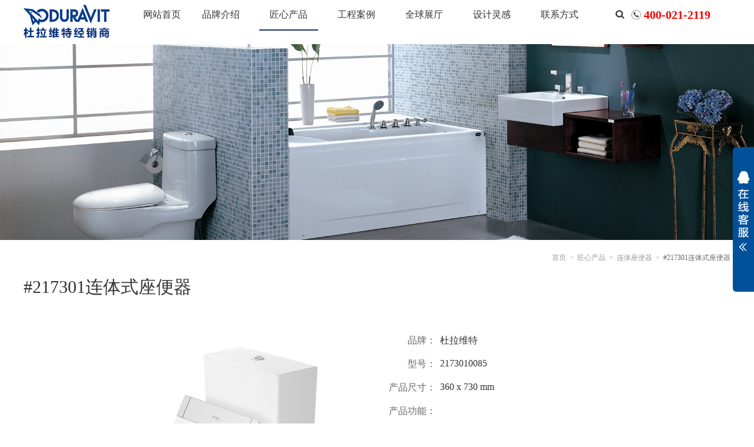

--- FILE ---
content_type: text/html
request_url: http://dinxinltd.com/2craftsmanshipxx_34_515.html
body_size: 4798
content:
<!doctype html>
<html>
<head>
<meta name="renderer" content="webkit">
<meta name="format-detection" content="telephone=no">
<meta http-equiv="X-UA-Compatible" content="IE=edge" />
<meta name="viewport" content="width=device-width, initial-scale=1.0, maximum-scale=1.0, user-scalable=0" charset="utf-8" />
<title>杜拉维特Duravit卫浴品牌_|浴室柜品牌_智能座便器|智能座便盖_进口马桶-</title>
<meta name="description" Content="上海鼎信建材有限公司成立于2012年，是一家专业从事高档品牌卫浴的销售公司公司凭借优秀的业务团队，其中作为杜拉维特卫浴的分销商，力致于市场的开拓与品牌的推广，近几年来，销售业绩更是逐年递增。">
<meta name="keywords" Content="杜拉维特马桶、杜拉维特价格、杜拉维特销售电话、杜拉维特经销商、杜拉维特代理商、杜拉维特工程销售、杜拉维特智能马桶、杜拉维特台盆、杜拉维特公司电话、杜拉维特销售热线">
<link rel="shortcut icon" href="Array" type="image/x-icon">
<link rel="stylesheet" type="text/css" href="css/css.css">
<link rel="stylesheet" type="text/css" href="css/style.css">
<script src="js/jquery.js"></script>
<script src="js/pic_tab.js"></script>
<!-- 二级导航下拉 -->
<script>
$(function(){
  $(".nav ul li").mouseenter(function(){
	  $(this).find("ul").show();
  });
  $(".nav ul li").mouseleave(function(){
	  $(this).find("ul").hide();
  });
});
</script>
<!-- banner --> 
<script src="js/banner.js"></script> 
<script src="js/jquery.flexslider-min.js"></script> 
<script>
$(function(){
	$('.banner').flexslider({
		directionNav: true,
		pauseOnAction: false
	});
});
</script> 
<!-- 匠心产品 -->
<script>
$(function(){
	$(".midd_9 a").mouseenter(function(){
		$(this).find(".midd_10").show();
	});
	$(".midd_9 a").mouseleave(function(){
		$(this).find(".midd_10").hide();
	});
});
</script>
<!-- 手机导航 -->
<script>
$(function(){
  $(".sehun").click(function(){
	$(".nav").slideToggle();
  });	
});
</script>
<!-- 手机banner -->
<style>
@media screen and (min-width:300px) and (max-width:800px){.ny_banner img{display:none;}.ny_banner{height:200px;background-repeat:no-repeat;background-position:center center;background-size:900px  auto;}}
</style>

</head>
<body>
<!-- top -->
<div class="auto"><div class="logo"><a href="/"><img src="/UploadFiles/986a3224548be050aa03b990803d69c8.png "></a></div><div class="top_right"><div class="sehun"></div><div class="nav"><ul><li class="d_nav"><a href="/">网站首页</a></li><li><a href="/1brand_2.html">品牌介绍</a></li><li><a href="/2craftsmanship_3_4.html" class="navs">匠心产品</a><ul><li><a href="/2craftsmanship_3_4.html">龙头</a></li><li><a href="/2craftsmanship_3_5.html">脸盆</a></li><li><a href="/2craftsmanship_3_6.html">智能座便器及盖板</a></li><li><a href="/2craftsmanship_3_7.html">挂壁式座便器</a></li><li><a href="/2craftsmanship_3_33.html">分体座便器</a></li><li><a href="/2craftsmanship_3_34.html">连体座便器</a></li><li><a href="/2craftsmanship_3_35.html">浴缸</a></li><li><a href="/2craftsmanship_3_36.html">工程产品</a></li><li><a href="/2craftsmanship_3_37.html">五金产品</a></li><li><a href="/2craftsmanship_3_38.html">淋浴系统</a></li></ul></li><li><a href="/3case_8_9.html">工程案例</a><ul><li><a href="/3case_8_9.html">酒店</a></li><li><a href="/3case_8_10.html">办公楼</a></li><li><a href="/3case_8_11.html">体育场</a></li><li><a href="/3case_8_12.html">住宅</a></li></ul></li><li><a href="/4exhibitionhall_13.html">全球展厅</a></li><li><a href="/5inspiration_14.html">设计灵感</a></li><li class="lg_yin"><a href="/6service_15.html">技术服务</a></li><li class="lg_yin"><a href="/8news_19.html">新闻中心</a></li><li><a href="/7contact_20.html">联系方式</a></li></ul></div><!-- 搜索 --><div class="tr_s"><div class="tmc"></div><div class="trs"><img src="images/16.png"><div class="suo"><form id="form" name="form" action="soso.php" method="post"><input type="text" name="soso" class="input input_1" placeholder="输入产品名称"><input type="submit" name="button" value="" class="input input_2"></form></div></div><div class="tel"><a href="tel:400-021-2119"><img src="images/17.png"></a><span>400-021-2119</span></div></div></div><div class="clear"></div></div><script>
		$(function(){
			$(".trs").click(function(){
				$(".suo,.tmc").show();
				$(".trs img").hide();
			});
			$(".tmc").click(function(){
				$(".suo,.tmc").hide();
				$(".trs img").show();
			});
		})
		</script>

<!-- banner -->
<div class="ny_banner" style="background-image:url(/UploadFiles/9a9ca036fe7fba9bbd7994fb0dd7127f.png );"><img src="/UploadFiles/9a9ca036fe7fba9bbd7994fb0dd7127f.png " alt=""></div>

<div class="auto"><div class="x_nav"><a href="/">首页</a><span>&gt;</span><a href="2craftsmanship_3_4.html">匠心产品</a><span>&gt;</span><a href="2craftsmanship_3_34.html" class="midd_26">连体座便器</a><span>&gt;</span><a href="2craftsmanshipxx_4_515.html" class="on">#217301连体式座便器</a></div><div class="clear"></div></div>

<!--上-->
<div class="shangmian"><div class="auto"><h1>#217301连体式座便器</h1><div class="ban" id="demo1"><div class="ban2" id="ban_pic1"><ul><li><a href="javascript:;"><img src="/UploadFiles/8266592aff314ccf29db7c700ed16772.jpg" alt=""></a></li><li><a href="javascript:;"><img src="/UploadFiles/813958baf9573f705f1faffac55f5f78.jpg" alt=""></a></li><li><a href="javascript:;"><img src="/UploadFiles/af0f36e4058a0ca2b6026c487f37446b.jpg" alt=""></a></li><li><a href="javascript:;"><img src="/UploadFiles/6d6f14417eb265bc55292784551a61fc.jpg" alt=""></a></li><li><a href="javascript:;"><img src="/UploadFiles/0749fbe4fb80cfff0cb8bb08d6cc5668.jpg" alt=""></a></li><li><a href="javascript:;"><img src="/UploadFiles/72bc341c20fb144bf18ddffd5b70fe2e.jpg" alt=""></a></li><li><a href="javascript:;"><img src="/UploadFiles/d6028d3db081a58231c4f22bfc0422db.jpg" alt=""></a></li><li><a href="javascript:;"><img src="/UploadFiles/2bd640ec81d720816323177f8979dadc.jpg" alt=""></a></li><li><a href="javascript:;"><img src="/UploadFiles/990198980ec6bf35891b992e8a3a0fc6.jpg" alt=""></a></li><li><a href="javascript:;"><img src="/UploadFiles/2d263ea5ea7ebbe1747b153cf6e0d93d.jpg" alt=""></a></li><div class="clear"></div></ul></div><div class="min_pic"><div class="prev_btn1" id="prev_btn1"><img src="images/2craftsmanshipxx_left.png"  alt="" class="show_left"><img src="images/2craftsmanshipxx_left1.png"  alt="" class="hide_left"></div><div class="num clearfix" id="ban_num1"><ul><li><a href="javascript:;"><img src="/UploadFiles/8266592aff314ccf29db7c700ed16772.jpg" alt=""></a></li><li><a href="javascript:;"><img src="/UploadFiles/813958baf9573f705f1faffac55f5f78.jpg" alt=""></a></li><li><a href="javascript:;"><img src="/UploadFiles/af0f36e4058a0ca2b6026c487f37446b.jpg" alt=""></a></li><li><a href="javascript:;"><img src="/UploadFiles/6d6f14417eb265bc55292784551a61fc.jpg" alt=""></a></li><li><a href="javascript:;"><img src="/UploadFiles/0749fbe4fb80cfff0cb8bb08d6cc5668.jpg" alt=""></a></li><li><a href="javascript:;"><img src="/UploadFiles/72bc341c20fb144bf18ddffd5b70fe2e.jpg" alt=""></a></li><li><a href="javascript:;"><img src="/UploadFiles/d6028d3db081a58231c4f22bfc0422db.jpg" alt=""></a></li><li><a href="javascript:;"><img src="/UploadFiles/2bd640ec81d720816323177f8979dadc.jpg" alt=""></a></li><li><a href="javascript:;"><img src="/UploadFiles/990198980ec6bf35891b992e8a3a0fc6.jpg" alt=""></a></li><li><a href="javascript:;"><img src="/UploadFiles/2d263ea5ea7ebbe1747b153cf6e0d93d.jpg" alt=""></a></li></ul></div><div class="next_btn1" id="next_btn1"><img src="images/2craftsmanshipxx_right.png"   alt="" class="show_right"><img src="images/2craftsmanshipxx_right1.png"   alt="" class="hide_right"></div><div class="clear"></div></div></div><div class="shangmian_wz"><div class="shangmian_wz1"><div class="shanmian_wz2">品牌：</div><div class="shanmian_wz3">杜拉维特</div><div class="clear"></div></div><div class="shangmian_wz1"><div class="shanmian_wz2">型号：</div><div class="shanmian_wz3">2173010085</div><div class="clear"></div></div><div class="shangmian_wz1"><div class="shanmian_wz2">产品尺寸：</div><div class="shanmian_wz3">360 x 730 mm</div><div class="clear"></div></div><div class="shangmian_wz1"><div class="shanmian_wz2">产品功能：</div><div class="shanmian_wz3"></div><div class="clear"></div></div><div class="shangmian_an"><div class="shangmian_an1"><a href="/UploadFiles/7b307ec8329cbd3b8f17881a74916c16.zip "><i><img src="images/54.png"></i>下载产品尺寸图</a></div><div class="shangmian_an2"><a href="" target="_blank">立即购买</a></div></div></div><div class="clear"></div></div></div>

<!--产品属性-->
<div class="auto">
  <div class="midd_43">产品属性</div>
  <div class="cpsx_bg">
  <p><span style="font-size:18px"><span style="font-family:Microsoft YaHei">型号 217301&nbsp;<br />
无缝冲水, 美式座便器, 加长型带虹吸喷头, 305 mm/12&quot; 坑距, 垂直出水, 适用于 SensoWash&reg; Starck&nbsp;<br />
附加信息&nbsp;<br />
适用于SensoWash&reg;电子座便器座圈，请见xxx页。&nbsp;<br />
Philippe Starck 设计&nbsp;<br />
尺寸 360 x 730 mm&nbsp;<br />
可变形式<br />
1.32/0.92 加仑/冲 (5/3.5 升), 带双重冲洗角阀，顶部冲洗 2173010001&nbsp;<br />
1.32/0.92 加仑/冲 (5/3.5 升), 带双重冲洗角阀，顶部冲洗 2173012001&nbsp;</span></span></p>

<p><img alt="" src="/UploadFiles/1567998264.png" /></p>

<p><img alt="" src="/UploadFiles/1567997905.png" style="height:536px; width:1232px" /></p>

  </div>
</div>

<div class="auto">
  <div class="midd_43">猜你喜欢</div>
  <div class="cnxh_1">
      <div class="midd_27 midd_42"><a href="2craftsmanshipxx_34_474.html"><img src="/UploadFiles/50df9f543b7ce5c24453e035cf154674.jpg "></a><div class="midd_28"><a href="2craftsmanshipxx_34_474.html"><h5>#212301连体式座便器</h5><h6>Darling New 连体式座便器2123010005
美式座便器, 背靠墙式, 加长型带虹吸喷头...</h6></a><a href="2craftsmanshipxx_34_474.html" class="midd_31">查看详情></a></div></div><div class="midd_27 midd_42"><a href="2craftsmanshipxx_34_508.html"><img src="/UploadFiles/390b94a2689022437446c8c019bb248a.jpg "></a><div class="midd_28"><a href="2craftsmanshipxx_34_508.html"><h5>#215701连体式座便器 </h5><h6>DuraStyle 连体式座便器 2157012083美式座便器, 加长型带虹吸喷头, 305 mm/...</h6></a><a href="2craftsmanshipxx_34_508.html" class="midd_31">查看详情></a></div></div><div class="midd_27 midd_42"><a href="2craftsmanshipxx_34_526.html"><img src="/UploadFiles/5d191b9c4ce465235520baea0826362a.jpg "></a><div class="midd_28"><a href="2craftsmanshipxx_34_526.html"><h5>#212001连体式座便器</h5><h6>Starck 3 连体式座便器  2120010001美式座便器, 适用于 SensoWash® St...</h6></a><a href="2craftsmanshipxx_34_526.html" class="midd_31">查看详情></a></div></div><div class="midd_27 midd_42" style="margin-right:0;"><a href="2craftsmanshipxx_34_637.html"><img src="/UploadFiles/3f8b12b8f8d5bd42ede2b42b66dcc74a.jpg "></a><div class="midd_28"><a href="2craftsmanshipxx_34_637.html"><h5>#217351连体式座便器</h5><h6>217351连体式座便器无缝冲水, 连接组件适用于带隐藏式连接件的 SensoWash®, 美式座便器...</h6></a><a href="2craftsmanshipxx_34_637.html" class="midd_31">查看详情></a></div></div>
      <div class="clear"></div>
  </div>
</div>

<script>
$(function(){
	$(".midd_27").mouseenter(function(){
		$(this).find(".midd_28").addClass("midd_29")
	})
	$(".midd_27").mouseleave(function(){
		$(this).find(".midd_28").removeClass("midd_29")
	})
})
</script>
<script type="text/javascript">
jq('#demo1').banqh({
	box:"#demo1",//总框架
	pic:"#ban_pic1",//大图框架
	pnum:"#ban_num1",//小图框架
	prev_btn:"#prev_btn1",//小图左箭头
	next_btn:"#next_btn1",//小图右箭头
	pop_prev:"#prev2",//弹出框左箭头
	pop_next:"#next2",//弹出框右箭头
	prev:"#prev1",//大图左箭头
	next:"#next1",//大图右箭头
	pop_div:"#demo2",//弹出框框架
	pop_pic:"#ban_pic2",//弹出框图片框架
	pop_xx:".pop_up_xx",//关闭弹出框按钮
	mhc:".mhc",//朦灰层
	autoplay:true,//是否自动播放
	interTime:5000,//图片自动切换间隔
	delayTime:400,//切换一张图片时间
	pop_delayTime:400,//弹出框切换一张图片时间
	order:0,//当前显示的图片（从0开始）
	picdire:true,//大图滚动方向（true为水平方向滚动）
	mindire:true,//小图滚动方向（true为水平方向滚动）
	min_picnum:3,//小图显示数量
	pop_up:true//大图是否有弹出框
})
</script>
<div class="clear"></div>

<!-- foot -->
<div class="foot"><div class="foot_nav"><ul><li><a href="/">网站首页</a></li><li><a href="/1brand_2.html">品牌介绍</a></li><li><a href="/2craftsmanship_3_4.html">匠心产品</a></li><li><a href="/3case_8_9.html">工程案例</a></li><li><a href="/4exhibitionhall_13.html">全球展厅</a></li><li><a href="/5inspiration_14.html">设计灵感</a></li><li><a href="/6service_15.html">技术服务</a></li><li><a href="/8news_19.html">新闻中心</a></li><li style="border-right:0"><a href="/7contact_20.html">联系方式</a></li></ul></div><div class="foot_1">Copyright © 2018 Duravit AG  &nbsp;&nbsp; <a href="http://www.beian.miit.gov.cn" target="_blank" style="color:#fff;">沪ICP备20019240号 </a></div><div class="clear"></div></div><div class="webbottom"><ul><li><a href="http://wpa.qq.com/msgrd?v=3&uin=61604949&site=qq&menu=yes"><span><img src="images/zxkf_03.png"></span>咨询客服</a></li><li><a href="/7contact_20.html"><span><img src="images/sqbj_05.png"></span>申请报价</a></li><li><a href="tel:400-021-2119"><span><img src="images/dhzx_12.png"></span>电话咨询</a></li><li><a href="/6service_15.html"><span><img src="images/gzwm_07.png"></span>技术服务</a></li><li><a href="/5inspiration_14.html"><span><img src="images/wdsc_09.png"></span>设计灵感</a></li></ul></div><!--代码部分begin--><div id="floatTools" class="rides-cs"><div class="floatL"><a id="aFloatTools_Show" class="btnOpen" title="查看在线客服" style="top:20px;display:block" href="javascript:void(0);">展开</a><a id="aFloatTools_Hide" class="btnCtn" title="关闭在线客服" style="top:20px;display:none" href="javascript:void(0);">收缩</a></div><div id="divFloatToolsView" class="floatR" style="display: none;height:237px;width: 140px;"><div class="cn"><h3 class="titZx">在线客服</h3><ul><li><span>客服1</span><a target="_blank" href="http://wpa.qq.com/msgrd?v=3&uin=61604949&site=qq&menu=yes"><img border="0" src="images/online.png" alt="点击这里给我发消息" title="点击这里给我发消息"/></a></li><li style="border:none;"><span>电话：400-021-2119</span> </li><li style="border:none;"><span>手机：13917331345</span> </li><li style="border:none;"><span>地址：浦东新区沪南公路3690号大缔建材7幢</span> </li></ul></div></div></div><script>
	$(function(){
		$("#aFloatTools_Show").click(function(){
			$("#divFloatToolsView").animate({width:"show",opacity:"show"},100,function(){$("#divFloatToolsView").show();});
			$("#aFloatTools_Show").hide();
			$("#aFloatTools_Hide").show();				
		});
		$("#aFloatTools_Hide").click(function(){
			$("#divFloatToolsView").animate({width:"hide", opacity:"hide"},100,function(){$("#divFloatToolsView").hide();});
			$("#aFloatTools_Show").show();
			$("#aFloatTools_Hide").hide();	
		});
	});
	</script>
</body>
</html>


--- FILE ---
content_type: text/css
request_url: http://dinxinltd.com/css/css.css
body_size: 6070
content:
@charset "utf-8";
/* CSS Document */

html,body {margin:0; padding:0; color:#000;font: 12px "微软雅黑";}
ul,li{margin:0px;padding:0px;list-style-type:none;}

a{text-decoration: none;}

h1,h2,h3,h4,h5,h6{ margin:0; padding:0; font-weight:normal; line-height:none;}
h1{ font-size:24px;}
h2{ font-size:22px;}
h3{ font-size:20px;}
h4{ font-size:18px;}
h5{ font-size:16px;}
h6{ font-size:14px;}
p,dl,dt,dd,ol{ margin:0; padding:0;}
.clear{height:0px; clear:both;}
img{ border:0px; max-width:100%; margin:0; padding:0;}
input,select,textarea{ border-radius: 0; font-family:"微软雅黑"; font-size:100%; outline: none; box-sizing:border-box; resize:none; padding:0; margin:0;}
input::-webkit-input-placeholder{ color:#999;}

.left{ float:left !important;}
.right{ float:right !important;}
.input{ -webkit-appearance: none;}
.hidden{ display:none}
.block{ display:block !important;}
.relative{ position:relative;}
.fafafa{ background:#fafafa; padding-bottom:60px;}
.mb60{ margin-bottom:60px;}
.ltt_gcal{ width:50%; float:left; height:245px;}
.ltt_gcal_img{ width:50%; float:left; height:245px;}
.ltt_gcal_img img { width:100%; height:245px; display:block;}
.ltt_gcal_wz{ width:50%; float:left; height:245px; padding:7px 20px; box-sizing:border-box;}
.ltt_gcal_wz_bt{ font-size:15px; line-height:50px; color:#000; height:50px; overflow:hidden;}
.ltt_gcal_wz_nr{ font-size:12px; line-height:23px; color:#666; height:120px; margin-bottom:19px; overflow:hidden;}
.midd_41{font-size:14px; color:#666; line-height:24px; }
.midd_44{font-size:16px; color:#333; line-height:30px;}

.webbottom{ height: 65px; background-color: #005199; display: none; border-top: 1px solid #375c7d;}
.webbottom li { float: left; width: 20%; height: 65px; text-align: center; line-height: 25px;}
.webbottom li a{ color: #fff; font-size: 14px; display: block; width: 100%; height: 65px;}
.webbottom li span{ display: block; width: 100%; height: 25px; padding-top: 10px; text-align: center;}
.webbottom li img{ width: auto; max-height: 25px; display: block; margin: 0 auto;}

/* 首页 */
/* top */
.auto{
	width:1200px;
	margin-left:auto;
	margin-right: auto;
}
.logo{
	float:left;
	margin:8px 0 6px;
}
.top_right{
	float:right;
	width:1000px;
}
.nav{
	float:left;
	width:805px;
}
.nav li{
	float:left;
	width:100px;
	margin-right:15px;
	position:relative;
}
.nav li.d_nav{
	width:70px;
}
.nav li a{
	display:block;
	line-height:50px;
	text-align:center;
	font-size:16px;
	color:#333;
}
.nav li a.navs,.nav li:hover a{
	border-bottom:2px solid #183067;
}
.nav li ul{
	position:absolute;
	top:52px;
	left:0;
	background:#fff;
	width:100px;
	display:none;
	z-index:9;
}
.nav li ul li{
	margin-right:0;
}
.nav li ul li a{
	font-size:14px;
	color:#666;
	line-height:36px;
	
}
.nav li:hover ul li a{
	border-bottom:0;
}
.tr_s{
	float:left;
	width:190px;
}
.tmc{
	width:100%;
	height:100%;
	position:fixed;
	top:0;
	left:0;
	z-index:8;
	background-color: rgba(0, 0, 0, 0);
	display:none;
}
.trs{
	float:left;
	padding-top:17px;
	margin-right:12px;
	position:relative;
	width:15px;
}
.tr_s img{
	width:15px;
	height:15px;
	}
.suo{
	float: left;
	width: 148px;
	height: 30px;
	border-radius: 15px;
	border: 1px solid #333;
	margin-top: 10px;
	overflow: hidden;
	display: none;
	position:absolute;
	top:0;
	right:0;
	z-index:9;
	background:#fff;
}
.input_1{
	float:left;
	width:115px;
	height:30px;
	border:0;
	padding-left:10px;
}
.input_2{
	float: left;
	background-color:transparent;
	background-image: url(../images/16.png);
	background-repeat: no-repeat;
	background-position: center center;
	background-size:15px 15px;
	height: 30px;
	width: 33px;
	border:0;
	cursor:pointer;
}
.tel{
	float:left;
}
.tel img{
	float: left;
	margin-top: 17px;
	margin-right: 5px;
	height: 16px;
	width: 16px;
}
.tel span{
	float:left;
	font-size:20px;
	color:#ff0000;
	font-weight:bold;
	line-height:50px;
}
/* banner */
.banner {
	position: relative;
	overflow: hidden;
	background:url(../images/loading.gif) 50% no-repeat;
}
.banner_1 {
	position: relative;
	z-index: 1;
}
.banner_1 li img {
	width: 100%;
	display:block;
}
/* 点 */
.flex-control-nav {
	position: absolute;
	bottom: 20px;
	z-index: 2;
	width: 100%;
	text-align: center;
	margin: 0;
	padding: 0;
}
.flex-control-nav li {
	display: inline-block;
	width: 50px;
	height: 5px;
	margin: 0 8px;
*display:inline;
	zoom: 1;
}
.flex-control-nav a {
	display: inline-block;
	width: 100%;
	height: 100%;
	line-height: 100px;
	overflow: hidden;
	background:#fff;
	cursor: pointer;
}
.flex-control-nav .flex-active {
	background:#005199;
}
/* 左右箭头 */
.flex-direction-nav {
	position: absolute;
	z-index: 3;
	width: 1200px;
	left:50%;
	margin-left:-600px;
	top: 50%;
	margin-top:-32.5px;
}
.flex-direction-nav li a {
	display: block;
	width: 65px;
	height: 65px;
	overflow: hidden;
	cursor: pointer;
	position: absolute;
}
.flex-direction-nav li a.flex-prev {
	left: 0;
	background-image: url(../images/4.png);
	background-repeat: no-repeat;
	background-position: center center;
}
.flex-direction-nav li a.flex-next {
	right: 0;
	background-image: url(../images/5.png);
	background-repeat: no-repeat;
	background-position: center center;
}
.flex-direction-nav li:hover a.flex-prev{
	background-image: url(../images/2.png);
}
.flex-direction-nav li:hover a.flex-next{
	background-image: url(../images/3.png);
}
.midd_1{
	float:left;
	width:calc(50% + 10px);
	height:505px;
	background:#005199;
}
.midd_2{
	float:right;
	margin-right:20px;
	width:590px;
}
.midd_6{
	font-size: 24px;
	text-transform: uppercase;
	color: #FFF;
	padding-top:50px;
}
.midd_3{
	font-size: 42px;
	color: #FFF;
	background-image: url(../images/7.png);
	background-repeat: no-repeat;
	background-position: left bottom;
	padding-bottom:20px;
	margin-top:5px;
}
.midd_2 h6{
	color:#fff;
	line-height:24px;
	text-indent:25px;
	margin-top:55px;
	margin-bottom:50px;
	height:144px;
	display: -webkit-box;
	-webkit-line-clamp: 6;
	-webkit-box-orient: vertical;
	word-break: break-all;
	overflow:hidden;
}
a.midd_19{
	display:block;
	font-size:14px;
	color:#fff;
	width:120px;
	height:30px;
	border:1px solid #fff;
	text-align:center;
	line-height:30px;
}
.midd_4{
	float:left;
	width:calc(50% - 10px);
	height:505px;
}
.midd_5{
	background-image: url(../images/8.png);
	background-repeat: no-repeat;
	background-position: center center;
	background-size:cover;
	height: 683px;
	width: 100%;
}
.midd_7{
	color:#333;
	padding-top:55px;
}
.midd_8{
	color: #333;
	background-image: url(../images/13.png);
}
.midd_9{
	float:left;
	width:300px;
	height:400px;
	margin-top:60px;
	position:relative;
}
.midd_9 img{
	display:block;
	width:100%;
	height:100%;
}
.midd_10{
	margin:28px;
	width:calc(100% - 28px * 2);
	height:calc(100% - 28px * 2);
	position:absolute;
	top:0;
	display:none;
	border:3px solid #fff;
}
.midd_11{
	background-color: rgba(0, 81, 153, 0.5);
	height:70px;
	margin:0 22px;
	margin-top:132px;
	padding-top:10px;
}
.midd_12{
	font-size:18px;
	color:#fff;
	border:2px solid #fff;
	margin: 0 17px;
	height:56px;
	text-align:center;
	line-height:56px;
	overflow:hidden;
	padding:0 15px;
	text-overflow:ellipsis;
	white-space:nowrap;
}
.midd_15{
	background:#fff;
	margin-top:60px;
}
.midd_17{
	float:left;
	width:970px;
	height:390px;
}
.midd_18{
	float:left;
	width:280px;
	padding:0 20px;
}
.midd_18 h5{
	color:#333;
	margin-top:25px;
	margin-bottom:20px;
	text-overflow:ellipsis;
	white-space:nowrap;
	overflow:hidden;
}
.midd_18 h6{
	color:#666;
	line-height:24px;
	text-indent:30px;
	height:192px;
	width:100%;
	display: -webkit-box;
	-webkit-line-clamp: 8;
	-webkit-box-orient: vertical;
	word-break: break-all;
	margin-bottom:23px;
	overflow:hidden;
}
a.midd_20{
	color:#666;
	border-color:#333;
}
img.midd_21{
	width:650px;
	height:390px;
	float:right;
	display:block;
}
.midd_16{
	float:right;
	width:230px;
}
.midd_16 li{
	height:130px;
	padding-right:20px;
	text-align:right;
	font-size:18px;
	line-height:130px;
	float:right;
	cursor:pointer;
	overflow:hidden;
	text-overflow:ellipsis;
	white-space:nowrap;
}
.midd_13{
	color:#fff;
	background:#005199;
	width:250px;
}
.midd_14{
	color:#333;
	border-bottom:1px solid #e6e6e6;
	width:210px;
}
.midd_22{
	background-image: url(../images/15.png);
	background-repeat: no-repeat;
	background-position: center center;
	background-size:cover;
	height: 556px;
	width: 100%;
}
.midd_23{
	float:left;
	width:calc(100% / 3);
	background:#fff;
	height:273px;
	margin-top:60px;
}
.midd_23:hover{
	background:#005199;
}
.midd_23 h5{
	color:#333;
	margin:22px 20px 17px;
	text-overflow:ellipsis;
	white-space:nowrap;
	overflow:hidden;
}
.midd_23:hover h5,.midd_23:hover h6{
	color:#fff;
	border-right:0;
}
.midd_23 h6{
	color:#666;
	line-height:24px;
	text-indent:30px;
	height:144px;
	display: -webkit-box;
	overflow:hidden;
	-webkit-line-clamp: 6;
	-webkit-box-orient: vertical;
	word-break: break-all;
	padding:0 20px;
	margin-bottom:17px;
	border-right:1px solid #ccc;
}
.midd_23:hover a.midd_24{
	color:#fff;
	border-color:#fff;
}
a.midd_24{
	color:#666;
	display:block;
	width:98px;
	height:23px;
	border:1px solid #ccc;
	text-align:center;
	line-height:23px;
}
.foot{
	background:#005199;
}
.foot_nav{
	border-bottom:1px solid #024581;
	height:62px;
}
.foot_nav ul{
	text-align:center;
}
.foot_nav li{
	display:inline-block;
	height:12px;
	line-height:12px;
	border-right:1px solid #fff;
	padding:0 18px;
	margin-top:25px;
}
.foot_nav li a{
	color:#fff;
	font-size:14px;
}
.foot_1{
	font-size:14px;
	color:#fff;
	text-align:center;
	height:65px;
	line-height:65px;
}
@media screen and (min-width:300px) and (max-width:800px){
	.auto{
		width:100%;
		min-height: 90px;
	}
	.logo{
		margin-left:10px;
	}
	.logo img{
		height:30px;
	}
	.top_right{
		width:calc(100% - 156px);
		margin-right:10px;
	}
	.sehun{
		float:right;
		background:url(../images/sehun.png) no-repeat;
		background-position:center center;
		width:20px;
		height:49px;
	}
	.nav{
		position:absolute;
		right:0;
		width:120px;
		height:auto;
		top:49px;
		z-index:99;
		background:#fff;
		display:none;
	}
	.nav li{
		width:100%;
		margin-right:0;
	}
	.nav li a.navs, .nav li:hover a{
		border-bottom:0;
		color:#fff;
		background:#183067;
	}
	.nav li a{
		line-height:35px;
		font-size:14px;
	}
	.nav li ul{
		display: none !important;
	}
	.tr_s{
		width:auto;
		float:right;
		margin-right: 10px;
	}
	.trs{
		width:20px;
	}
	.trs,.tel{
		float:right;
		margin-left:5px;
	}
	.suo{
		margin-top:8.5px;
		display: block;
		left: 0;
		right: 0;
		top: 50px;
		width: 100%;
		background-color: #fff;
		margin-top: 0;
		padding-bottom: 10px;
		border-radius: 0;
		border: none;
	}
	.suo form{ border-radius: 15px; display: block; width: calc(100% - 20px); height: 34px; border: 2px solid #005199; overflow: hidden; box-sizing: border-box; margin: 0 10px;}
	.input_1{ width: 89%;}
	.trs{
		padding-top:16px;
		position: inherit;
		display: inherit;
		margin: 0;
		padding: 0;
	}
	.trs img{
		width:20px;
		height:20px;
		display: none;;
	}
	.input_2{
		background-size:16px 16px;
	}
	.tel span{
		font-size: 16px;
	}
	.tel img{
		width:22px;
		height:22px;
		margin-top:15px;
	}
	.banner_1 li img{
		display:none;
	}
	.banner_1 li{
		height:250px;
	}
	.flex-control-nav{
		bottom:10px;
	}
	.flex-control-nav li{
		width:35px;
		height:3px;
		margin:0 5px;
	}
	.midd_1{
		width:100%;
		height:auto;
		padding-bottom:25px;
	}
	.midd_2{
		width:calc(100% - 20px);
		margin-left:10px;
		margin-right:10px;
	}
	.midd_6{
		padding-top:25px;
	}
	.midd_6 h1{
		font-size:18px;
	}
	.midd_3{
		font-size:20px;
		margin-top:0;
		padding-bottom:10px;
	}
	.midd_2 h6{
		margin:15px 0;
	}
	.midd_4{
		width:100%;
		height:auto;
		display:none;
	}
	.midd_5{
		height: auto;
		width: calc(100% - 20px);
		padding-right: 10px;
		padding-bottom: 25px;
		padding-left: 10px;
	}
	.midd_9{
		width:50%;
		height:237px;
	}
	.midd_9:nth-child(5),.midd_9:nth-child(6){
		margin-top:0;
	}
	.midd_9:nth-child(3),.midd_9:nth-child(4){
		margin-top:25px;
	}
	.midd_10{
		margin:15px;
		width:calc(100% - 15px * 2);
		height:calc(100% - 15px * 2);
		border-width:2px;
		display: block;
	}
	.midd_11{
		margin:77px 10px;
		height:43px;
	}
	.ltt_gcal{ width:100%; display: none; height: auto;}
	.ltt_gcal:nth-child(1){ display: block;}
	.ltt_gcal_img,.ltt_gcal_wz{ width: 100%;}

	.ltt_gcal:nth-child(2) .ltt_gcal_img{ float:right;}
	.ltt_gcal:nth-child(3) .ltt_gcal_wz{ float:right;}
	.midd_12{
		height:30px;
		line-height:30px;
		border-width:1px;
		margin:0 10px;
		font-size:16px;
		padding:0 10px;
	}
	.fafafa{
		width: calc(100% - 20px);
		padding-right: 10px;
		padding-bottom: 25px;
		padding-left: 10px;
	}
	.midd_15{
		margin-top:20px;
		width:100%;
		height:auto;
	}
	.midd_17{
		width:100%;
		height:auto;
	}
	.midd_18{
		width: calc(100% - 20px);
		padding:0 10px 15px;
		float:right;
	}
	.midd_18 h5{
		margin-top:15px;
		margin-bottom:10px;
	}
	.midd_18 h6{
		height:168px;
		-webkit-line-clamp:7;
		margin-bottom:15px;
	}
	a.midd_19{
		margin-left:auto;
		margin-right:auto;
	}
	img.midd_21{
		width:100%;
		height:auto;
	}
	.midd_16{
		width:100%;
	}
	.midd_16 li{
		width:calc(33.33% - 10px);
		height:35px;
		line-height:35px;
		float:left;
		text-align:center;
		padding-right:0;
		border-bottom:0;
		font-size:16px
	}
	.midd_22{
		height: auto;
		width: calc(100% - 20px);
		padding-right: 10px;
		padding-bottom: 25px;
		padding-left: 10px;
	}
	.webbottom{ display: block;}
	.webbottom li img{ max-height: 20px;}
	.midd_23{
		margin-top:15px;
		width:100%;
		height:auto;
		border:0;
		display: none;;
	}
	.webnav{ width: 100%;}
	.kg_1{
		height:1px;
		background:#ccc;
		margin:0 10px;
		display:none;
	}
	.ltt_gcal_wz_nr,.ltt_gcal_wz{ height: auto;}
	a.midd_24{
		margin-bottom:15px;
		margin-left:auto;
		margin-right:auto;
	}
	.midd_23:nth-child(1){
		margin-top:25px;
		display: block;
	}
	.midd_23 h5{
		margin:15px 20px 10px;
	}
	.midd_23 h6{
		height:72px;
		-webkit-line-clamp:3;
		margin-bottom:10px;
	}
	.midd_22 .midd_6,.midd_22 .midd_3{
		color:#fff;
	}
	.midd_22 .midd_3{
		background:url(../images/7.png) no-repeat;
		background-position:left bottom;
	}
	.foot_nav{
		display:none;
	}
}
/* 2匠心产品 */
.ny_banner img{
	display:block;
}
.midd_25{
	text-align:right;
	height:60px;
	line-height:60px;
}
.midd_25 a,.midd_25 span{
	color:#999;
}
.midd_25 a.midd_26{
	color:#666;
}
.midd_left{
	float: left;
	width: 200px;
	border-bottom-width: 1px;
	border-bottom-style: solid;
	border-bottom-color: #e6e6e6;
	padding-bottom:15px;
}
.midd_left h5{
	color:#333;
	margin-bottom:8px;
}
.midd_left ul li{
	line-height:36px;
	height:36px;
	text-indent:10px;
}
.midd_left ul li a{
	display:block;
	color:#666;
	font-size:14px;
}
.midd_left ul li a.navs{
	color:#005199;
}
.midd_right{
	float: right;
	width: 980px;
}
.midd_27{
	float: left;
	height: 312px;
	width: 312px;
	margin-right: 22px;
	position: relative;
	overflow:hidden;
	margin-bottom:25px;
}
.midd_27:nth-child(13),.midd_27:nth-child(14),.midd_27:nth-child(15){
	margin-bottom:0;
}
.midd_27 img{
	height: 100%;
	width: 100%;
	display:block;
	cursor:pointer;
}
.midd_28{
	background-color: rgba(0, 81, 153, 0.8);
	height:40px;
	position: absolute;
	bottom:0;
	left:0;
	width:100%;
}
.midd_27:hover .midd_28{
	animation:myfirst 0.5s;
	-moz-animation:myfirst 0.5s; /* Firefox */
	-webkit-animation:myfirst 0.5s; /* Safari and Chrome */
	-o-animation:myfirst 0.5s; /* Opera */
}
@keyframes myfirst{
	from {height:40px;}
	to {height:calc(100% - 50px);}
}
.midd_29{
	height:calc(100% - 50px);
	padding-top:50px;
}
.midd_28 h5{
	font-size:16px;
	color:#fff;
	text-align:center;
	line-height:40px;
}
.midd_28 h6{
	color:#fff;
	text-align:center;
	line-height:24px;
	margin:10px 20px 0;
	height:72px;
	overflow:hidden;
	width:calc(100% - 40px);
}
.midd_28 a.midd_31{
	display:block;
	margin:20px auto;
	width:118px;
	height:28px;
	border:1px solid #fff;
	font-size:14px;
	color:#fff;
	text-align:center;
	line-height:28px;
}
#pagina {
    clear:both;
	text-align:center;
	padding:60px 0px;
}
#pagina a {
    display: inline-block;
    border: 1px solid #333;
    background-color: #FFF;
	padding:0 12px;
    color: #4c4c4c;
    line-height: 28px;
	margin:0 3px;
}
#pagina .number {
    background-color: #005199;
    color: #FFF;
}
@media screen and (min-width:300px) and (max-width:800px){
	.midd_25{
		margin:0 10px;
		height:40px;
		line-height:40px;
	}
	.midd_left{
		width:100%;
		border-bottom:0;
		padding-bottom:0;
	}
	.midd_left h5{
		display:none;
	}
	.midd_left ul li{
		float:left;
		width:calc(33.33% - 13.33px);
		margin-left:10px;
		text-align:center;
		text-indent:0;
		background:#e6e6e6;
		margin-bottom:10px;
	}
	.midd_right{
		width:100%;
	}
	.midd_27{
		width:calc(100% - 20px);
		margin:0 10px 10px;
		height:auto;
	}
	.midd_27:nth-child(13),.midd_27:nth-child(14){
		margin-bottom:10px;
	}
	.midd_28{
		position:static;
		background-color:transparent;
		height:auto;
		width: 60%;
		float: left;
	}
	.midd_27 img{ float: left; width: 40%;}
	.midd_29{
		height:auto;
		padding-top:0;
	}
	.midd_28 h5{
		color:#333;
		margin-top:5px;
		margin: 5px 0 0 10px;
		text-align: left;
	}
	.midd_28 h6{
		color:#666;
		margin-top:0;
		text-align: left;
		margin-left: 10px;
	}
	.midd_28 a.midd_31{
		display:none;
	}
	#pagina{
		padding:20px 0;
	}
	#pagina a.kg_yin{
		display:none;
	}
}
/* 3工程案例 */
.midd_30{
	font-size:30px;
	color:#333;
	margin-bottom:55px;
	line-height:30px;
}
.midd_32 a{
	display:block;
	float:left;
	margin-bottom:1px;
	position:relative;
}
.midd_32 a:nth-child(even){
	margin-left:1px;
}
.midd_32 a img{
	display:block;
}
.midd_32 a.midd_33{
	width:399px;
	height:500px;
}
.midd_32 a.midd_34{
	width:800px;
	height:500px;
}
.midd_35{
	height:112px;
	width:calc(100% - 40px);
	padding:0 20px;
	background-color: rgba(0, 81, 153, 0.5);
	position:absolute;
	bottom:0;
	left:0;
	display:none;
}
.midd_35 h3{
	color:#fff;
	font-weight:bold;
	margin-top:20px;
}
.midd_35 h4{
	color:#fff;
	margin-top:15px;
}
@media screen and (min-width:300px) and (max-width:800px){
	.midd_30{
		margin:0 10px 20px;
		font-size:20px;
	}
	.midd_32 a{
		margin:0 10px 10px !important;
	}
	.midd_32 a.midd_33,.midd_32 a.midd_34{
		width:calc(100% - 20px);
		height:auto;
	}
	.midd_35{
		display:block !important;
		position:static;
		background-color:transparent;
		height:auto;
	}
	.midd_35 h3{
		color:#333;
		margin-top:8px;
		font-size:18px;
	}
	.midd_35 h4{
		color:#666;
		margin-top:1px;
		font-size:16px;
	}
}
/* 3工程案例详情 */
.midd_36{
	background:#fafafa;
}
.midd_36 img.midd_38{
	display:block;
	float:left;
	width:600px;
	height:300px;
}
.midd_37{
	width:580px;
	float:left;
	margin-left:20px;
	padding-top:12px;
}
.midd_37 h5{
	color:#333;
	line-height:40px;
}
.midd_39{
	margin-top:55px;
	font-size:18px;
	color:#333;
	font-weight:bold;
	margin-bottom:55px;
}
.midd_40{
	margin-bottom:60px;
}
.midd_40 img{
	display:block;
	width:590px;
	float:left;
	margin-right:20px;
}
@media screen and (min-width:300px) and (max-width:800px){
	.midd_36 img.midd_38{
		width: calc(100% - 20px);
		margin-left:10px;
		margin-right:10px;
		height:auto;
	}
	.midd_37{
		width: calc(100% - 20px);
		margin-left:10px;
		margin-right:10px;
	}
	.midd_37 h5{
		line-height:35px;
	}
	.midd_39{
		width: calc(100% - 20px);
		margin:20px 10px;
	}
	.midd_41{
		width: calc(100% - 20px);
		margin-left:10px;
		margin-right:10px;
	}
	.midd_40{
		margin-bottom:20px;
	}
	.midd_40 img{
		width: calc(100% - 20px);
		margin-left:10px;
		margin-right:10px;
		margin-bottom:10px;
	}
}
/* 2 详情页 */
.midd_43{
	font-size: 18px;
	font-weight: bold;
	color: #333;
	margin:55px 0;
}
.midd_42{
	width: 285px;
	height: 285px;
	margin-right:20px;
	margin-bottom:60px;
}
@media screen and (min-width:300px) and (max-width:800px){
	.midd_42{
		width:calc(100% - 20px);
		margin:0 10px 10px;
		height:auto;
	}
	.midd_43{
		margin:20px 10px;
	}
}
/* 4展厅详情 */
.midd_44 img{
	display:block;
	margin-left: auto;
	margin-right:auto;
}
.midd_45{
	margin-bottom:60px;
	font-size:14px;
	color: #666;
    line-height: 24px;
}
.midd_45 .left{
	width:575px;
}
.midd_45 .left h6{
	color:#666;
	line-height:24px;
}
.midd_45 .left h5{
	color:#333;
	margin:20px 0;
}
.midd_46{
	width:600px;
	border:0;
	height:450px;
	float:right;
}
.midd_46 img{ max-width: inherit; height:auto;}
@media screen and (min-width:300px) and (max-width:800px){
	.midd_44,.midd_45{
		width: calc(100% - 20px);
		margin-left:10px;
		margin-right:10px;
	}
	.midd_45{
		margin-bottom:20px;
	}
	.midd_45 .left{
		width:100%;
	}
	.midd_45 .left h5{
		margin:10px 0;
	}
	.midd_46{
		width:100%;
		height:250px;
		margin-top:10px;
	}
}
/* 5设计灵感 */
.midd_47{
	margin-bottom:25px;
	clear:both;
}
.midd_47 span{
	display:block;
	float:left;
	font-size:14px;
	color:#666;
}
.midd_48{
	float:left;
	width:calc(100% - 70px);
}
.midd_48 a{
	display:block;
	float:left;
	color:#666;
	padding:0 10px;
	height:20px;
	line-height:20px;
	margin-right:10px;
	margin-left:10px;
}
.midd_48 a.navs{
	color:#fff;
	background:#005199;
}
.midd_49{
	margin-top:35px;
}
.midd_49 a{
	display:block;
	float:left;
	width:590px;
	height:400px;
	margin-right:20px;
	position:relative;
	margin-bottom:20px;
}
.midd_49 a:nth-child(even){
	margin-right:0;
}
.midd_49 a:nth-child(9),.midd_49 a:nth-child(10){
	margin-bottom:0;
}
.midd_49 a img{
	display:block;
	width:100%;
	height:100%;
}
.midd_50{
	position:absolute;
	top:0;
	left:0;
	width:100%;
	height:0;
	background-color: rgba(0, 81, 153, 0.5);
	text-align:center;
	color:#fff;
	overflow:hidden;
}
.midd_49 a:hover .midd_50{
	height:100%;
}
.midd_50 h1{
	font-size:28px;
	font-weight:bold;
	margin-top:160px;
	margin-bottom:15px;
}
@media screen and (min-width:300px) and (max-width:800px){
	.midd_47{
		width: calc(100% - 20px);
		margin-left:10px;
		margin-right:10px;
		margin-bottom:10px;
	}
	.midd_48 a{
		margin:0px;
		padding:0 5px;
	}
	.midd_49 a{
		width: calc(100% - 20px);
		margin-left:10px;
		margin-right:10px;
		margin-bottom:10px !important;
		height:auto;
	}
	.midd_50{
		position:static;
		height:auto;
		background-color:transparent;
		color:#333;
	}
	.midd_50 h1{
		margin-top:8px;
		font-size:20px;
		margin-bottom:5px;
	}
	.midd_50 h4{
		font-size:16px;
	}
}
/* 5 设计灵感详情 */
.midd_52{
	float:left;
	width:590px;
}
.midd_52 .midd_39{
	margin-top:0;
}
.midd_51{
	font-size:14px;
	color:#666;
	line-height:30px;
}
img.midd_54{
	float:right;
	width:590px;
	height:400px;
}
img.midd_55{
	float:left;
	width:300px;
	height:375px;
	margin-right:20px;
}
.midd_56{
	float:right;
	width:560px;
}
.midd_56 h5,.midd_57 h5{
	color:#333;
	margin-bottom:20px;
}
.midd_57{
	float:left;
	width:580px;
	margin-top:60px;
}
img.midd_58{
	float:right;
	width:600px;
	height:375px;
	margin-top:60px;
}
.midd_59{
	width: 285px;
	height: 285px;
	margin-right:20px;
	margin-bottom:60px;
}
.midd_59 img{
	border:1px solid #f2f2f2;
	border-bottom:0;
	width:calc(100% - 2px);
	height:calc(100% - 2px);
}
@media screen and (min-width:300px) and (max-width:800px){
	.midd_51{
		width: calc(100% - 20px);
		margin-left:10px;
		margin-right:10px;
	}
	.midd_59{
		width:calc(100% - 20px);
		margin:0 10px 10px;
		height:auto;
	}
	.midd_52,.midd_56{
		width:100%;
		float:left;
	}
	.midd_52 .midd_39{
		margin-left:0;
	}
	img.midd_54,img.midd_55,img.midd_58{
		width:100%;
		height:auto;
		margin-top:10px;
	}
	.midd_57{
		width:100%;
		margin-top:15px;
	}
	.midd_56 h5, .midd_57 h5{
		margin-bottom:10px;
	}
}
/* 技术服务 */
.midd_60{
	margin-bottom:20px;
}
.midd_60:nth-child(4){
	margin-bottom:60px;
}
.midd_60 img{
	display: block;
	float:left;
	width:290px;
	height:164px;
}
.midd_61{
	float:right;
	width:calc(100% - 330px);
	height:164px;
	background:#fafafa;
	padding-left:20px;
	padding-right:20px;
}
.midd_61 h5{
	color:#333;
	height:20px;
	overflow:hidden;
	text-overflow:ellipsis;
	white-space:nowrap;
	margin-top:20px;
	margin-bottom:16px;
}
.midd_61 h6{
	line-height:24px;
	color:#666;
	height:48px;
	overflow:hidden;
	display: -webkit-box;
	-webkit-line-clamp: 2;
	-webkit-box-orient: vertical;
	word-break: break-all;
}
a.midd_62{
	text-align:right;
	display:block;
	color:#999;
}
@media screen and (min-width:300px) and (max-width:800px){
	.midd_60{
		margin-bottom:10px;
		width: calc(100% - 20px);
		margin-left:10px;
		margin-right:10px;
	}
	.midd_60 img{
		width:150px;
		height:85px;
	}
	.midd_61{
		padding:0 10px;
		width:calc(100% - 170px);
		height:85px;
	}
	.midd_61 h5{
		margin:7px 0 5px;
	}
	a.midd_62{
		display:none;
	}
	.midd_60:nth-child(4){
		margin-bottom:20px;
	}
}
/* 技术服务详情 */
.midd_63{
	text-align:center;
	font-size:30px;
	color:#333;
	line-height:30px;
	margin-bottom:20px;
}
@media screen and (min-width:300px) and (max-width:800px){
	.midd_63{
		font-size:20px;
		margin-bottom:10px;
	}
	.mb60{
		margin-bottom:20px;
	}
}
/* 联系方式 */
.midd_64{
	float:left;
	width:600px;
}
.midd_64 .midd_39{
	margin-top:0;
}
.midd_65{
	margin-bottom:20px;
	clear:both;
	height:20px;
	font-size:16px;
}
.midd_65 i{
	display:block;
	width:30px;
	float:left;
}
.midd_65 i img{
	height:16px;
}
.midd_65 span{
	display:block;
	float:left;
	color:#666;
}
.midd_65 span b{
	font-weight:normal;
	color:#333;
}
.midd_67{
	float:left;
	width:280px;
	margin-right:20px;
}
.input_3{
	width:280px;
	height:40px;
	border:1px solid #ccc;
	padding-left:10px;
	display:block;
	font-size:14px;
	margin-bottom:25px;
}
.input_3::-webkit-input-placeholder,.input_5::-webkit-input-placeholder{ color:#666;}
.input_4{
	width:150px;
	height:40px;
	border:0;
	color:#fff;
	font-size:16px;
	cursor:pointer;
	background:#005199;
	margin-top:20px;
}
.input_5{
	float:left;
	font-size:14px;
	border:1px solid #ccc;
	padding:7px 10px;
	height:170px;
	width:300px;
}
@media screen and (min-width:300px) and (max-width:800px){
	.midd_66{
		width: calc(100% - 20px);
		margin-left:10px;
		margin-right:10px;
	}
	.midd_64 .midd_39{
		margin-left:0;
	}
	.midd_64{
		width:100%;
	}
	.midd_64:nth-child(1){
		margin-bottom:10px;
	}
	.midd_65{
		margin-bottom:10px;
	}
	.midd_65 span{
		width:calc(100% - 30px);
		font-size:14px;
	}
	.midd_65 i img{
		height:15px;
		margin-top:5px;
	}
	.midd_67{
		width:100%;
		margin-right:0;
	}
	.input_3{
		width:100%;
		margin-bottom:10px;
	}
	.input_5{
		width:100%;
		height:110px;
		margin-bottom:20px;
		margin-top:10px;
	}
	.input_4{
		display:block;
		margin-left:auto;
		margin-right:auto;
	}
}
/* 8新闻 */
.news .midd_60{
	margin-bottom:20px !important;
}
.news .midd_60:nth-child(8){
	margin-bottom:0 !important;
}
@media screen and (min-width:300px) and (max-width:800px){
	body,html{ overflow-x:hidden;}
	.news .midd_60{
		margin-bottom:10px !important;
	}
}
/* 新闻详情 */
.midd_68{
	text-align:center;
	font-size:14px;
	color:#666;
	margin-bottom:22px;
}
@media screen and (min-width:800px){
	.lg_yin{
		display:none;
	}
	.nav{
		display:block !important;
	}
}
.rides-cs {  font-size: 12px; background:#005199; position: fixed; top: 250px; right: 0px; _position: absolute; z-index: 1500; border-radius:6px 0px 0 6px;height:246px;}
.rides-cs a { color: #00A0E9;}
.rides-cs a:hover { color: #ff8100; text-decoration: none;}
.rides-cs .floatL { width: 36px; float:left; position: relative; z-index:1;margin-top: 21px;height: 181px;}
.rides-cs .floatL a { font-size:0; text-indent: -999em; display: block;}
.rides-cs .floatR { width: 130px; float: left; padding: 5px; overflow:hidden;}
.rides-cs .floatR .cn {background:#F7F7F7; border-radius:6px;margin-top:4px;}
.rides-cs .cn .titZx{ font-size: 14px; color: #333;font-weight:600; line-height:24px;padding:5px;text-align:center;}
.rides-cs .cn ul {padding:0px; min-height:195px;}
.rides-cs .cn ul li { border-bottom: solid 1px #E6E4E4;overflow: hidden;text-align:center; padding: 8px 0;}
.rides-cs .cn ul li span { color: #777;}
.rides-cs .cn ul li a{color: #777;}
.rides-cs .cn ul li img { vertical-align: middle;}
.rides-cs .btnOpen, .rides-cs .btnCtn {  position: relative; z-index:9; top:25px; left: 0;  background-image: url(/images/lanrenzhijia.png); background-repeat: no-repeat; display:block;  height: 146px; padding: 8px;}
.rides-cs .btnOpen { background-position: 0 0;}
.rides-cs .btnCtn { background-position: -37px 0;}
.rides-cs ul li.top { border-bottom: solid #ACE5F9 1px;}
.rides-cs ul li.bot { border-bottom: none;}
@media screen and (max-width: 800px) and (min-width: 300px){
	.rides-cs{ height: auto;}
	.rides-cs .floatL{ margin-top: 0;}
}

--- FILE ---
content_type: text/css
request_url: http://dinxinltd.com/css/style.css
body_size: 2358
content:
@charset "utf-8";
/* CSS Document */

html,body {margin:0; padding:0; color:#000;font: 12px "微软雅黑";}
ul,li{margin:0px;padding:0px;list-style-type:none;}

a{text-decoration: none;}

h1,h2,h3,h4,h5,h6{ margin:0; padding:0; font-weight:normal; line-height:none;}
h1{ font-size:24px;}
h2{ font-size:22px;}
h3{ font-size:20px;}
h4{ font-size:18px;}
h5{ font-size:16px;}
h6{ font-size:14px;}
p,dl,dt,dd,ol{ margin:0; padding:0;}
.clear{height:0px; clear:both;}
img{ border:0px; max-width:100%; margin:0; padding:0;}
input,select,textarea{ border-radius: 0; font-family:"微软雅黑"; font-size:100%; outline: none; box-sizing:border-box; resize:none; padding:0; margin:0;}
input::-webkit-input-placeholder{ color:#999;}

table,tr,td{
	margin: 0;
    padding: 0;

}
.left{ float:left !important;}
.right{ float:right !important;}
.input{ -webkit-appearance: none;}
.hidden{ display:none}
.block{ display:block !important;}
.relative{ position:relative;}
.fafafa{ background:#fafafa; padding-bottom:60px;}

/*brand*/
.x_nav{
	float: right;
}
.x_nav a,
.x_nav span{
	float: left;
	font-size: 12px;
	color: #999;
	margin-left: 6px;
	line-height: 60px;
	
}
.x_nav .on{
	color: #666;
}
.about{
	width: 100%;
	height: auto;
}
.about_left{
	width: calc(50% - 20px);
	float: left;
	padding-right: 20px;
}
.about_left h1{
	font-size: 30px;
	color: #333;
}
.about_left p{
	font-size: 16px;
	color: #666;
	line-height: 30px;
	margin-top: 47px;
}
.about_right{
	width: 50%;
	float: right;
}
.about_right img{
	display: block;
	width: 600px;
	height: 380px;
}
.yuanjing{
	width: 100%;
	background:url(../images/brand-2.png) center no-repeat;
	background-size: cover;
	padding: 52px 0 48px;
	margin-top: 60px;
	
}
.yuanjing h1{
	color: #fff;
	font-size: 30px;
	text-align: center;
}
.yuanjing p{
	font-size: 24px;
	color: #fff;
	text-align: center;
	line-height: 48px;
	margin-top: 43px;
}
.linian{
	width: 100%;
	background-color: #fafafa;
	padding-bottom: 60px;
}
.linian h1{
	font-size: 30px;
	color: #333;
	line-height: 148px;
}
.linian_1{
	background-color: #fff;
	height: 318px;
	padding:0 20px;
}

.linian_2{
	width: calc(25% - 31px);
	float: left;
}
.linian_2 h1{
	font-size: 16px;
	color: #333;
	text-align: center;
	line-height: 64px;
}
.linian_2 img{
	display: block;
	width:120px;
	height: 120px;
	margin:0 auto;
}
.linian_2 p{
	font-size: 14px;
	color: #666;
	text-align: center;
	line-height: 24px;
	margin-top: 18px;
}
.linian_1 span{
	width: 1px;
	background-color: #ccc;
	height: 150px;
	float: left;
	margin:84px 20px;
}
@media screen and (min-width:300px) and (max-width:800px){
.x_nav{
	margin-right: 10px;
		
}
	.x_nav a,
.x_nav span{
	line-height: 30px;
	
}
.about_left{
	width: calc(100% - 20px);
	padding:0 10px;
}
.about_left h1{
	font-size: 20px;
	line-height: 22px;
}
.about_left p{
	font-size: 14px;
	line-height: 24px;
	margin-top: 20px;
}
.about_right{
	display: none;
}
.yuanjing{
	padding: 24px 0;
	margin-top: 24px;
	
}
.yuanjing h1{
	font-size:24px;
}
.yuanjing p{
	font-size: 16px;
	line-height: 30px;
	margin-top: 20px;
}
.linian{
	padding-bottom: 30px;
}
.linian .auto > h1{
	font-size: 24px;
	line-height: 83px;
	padding-left: 10px;
}
.linian_1{
	height: auto;
	padding:0 10px;
	margin: 0 10px;
	
}

.linian_2{
	width: calc(50% - 12px);
	padding-bottom: 9px;
}
.linian_2 h1{
	line-height: 44px;
}
.linian_2 img{
	width:40%;
	height: 40%;
}
.linian_2 p{
	margin-top: 9px;
}
.linian_1 span{
	margin:40px 10px;
}
	.linian_1 span:nth-child(4){
		width: 0;
		height: 0;
		clear: both;
		margin:0;
	}

}
/*2craftsmanshipxx*/
.shangmian .auto>h1{
	font-size: 30px;
	color: #333;
	margin-bottom: 60px;
}
.ban{ width:600px; height:640px; position:relative; overflow:hidden;float: left;}
.ban2{ width:600px; height:500px; position:relative; overflow:hidden;}
.ban2 ul{ position:absolute; left:0; top:0;}
.ban2 ul li{ width:600px; height:500px;}
.ban2 ul li img{display: block;width: 100%;height: 100%;}
.prev{ float:left; cursor:pointer;}
.num{ height:130px;overflow:hidden; width:500px; position:relative;float:left;margin-left: 35px;}
.min_pic{ margin-top:20px; width:600px;height: 120px;}
.num ul{ position:absolute; left:0; top:0; }
.num ul li{ width:144px; height:120px;margin-right: 22px;}
.num ul li.on{ border:2px solid #005199;width: 140px;height: 116px;}
.num ul li img{
	display: block;
	width: 140px;
	height: 116px;
}
.prev_btn1{  margin-top:30px;  cursor:pointer; float:left;margin-left: 0px;}
.prev_btn1 .hide_left{
	display: none;
}
.prev_btn1:hover .show_left{
	display: none;
}
.prev_btn1:hover .hide_left{
	display: block;
}
.next_btn1{   margin-top:30px;cursor:pointer;float:right;}
.next_btn1 .hide_right{
	display: none;
}
.next_btn1:hover .show_right{
	display: none;
}
.next_btn1:hover .hide_right{
	display: block;
}
.shangmian_wz{
	float: left;
	width: calc(50% - 20px);
	margin-left: 20px;
}
.shangmian_wz1{
	font-size: 16px;
	color: #333;
	margin-bottom: 19px;
}
.shanmian_wz2{
	float: left;
	width: 80px;
	text-align: right;
	color: #666;
}
.shanmian_wz3{
	float: right;
	width: 493px;
}
.shangmian_an1,
.shangmian_an2
{
	float: left;
	width: 178px;
	height: 43px;
	text-align: center;
	line-height: 45px;
	font-size: 14px;
	margin-top: 39px;
}
.shangmian_an1{
	border: 1px #333 solid;
	margin-left: 90px;
}
.shangmian_an1 a{
	color: #333;
}
.shangmian_an1 a i{
	padding-right:3px;
}
.shangmian_an2{
	background-color: #005199;
	border: 1px solid #005199;
	margin-left: 40px;
}
.shangmian_an2 a{
	color: #fff;
}
.cpsx_bg table{
	width: 100%;
	/*height: 250px;*/
	border-collapse:collapse;
}
/*.cpsx_bg tr .cpsx_bg1{
	width: 200px;
	border-right: 1px #333 solid;
	font-size: 14px;
	color: #666;
	text-align: right;
	background-color: #fafafa;
	
}
.cpsx_bg tr .cpsx_bg2{
	width: 400px;
	border: 1px #333 solid;
	font-size: 14px;
	color: #333;
	
}*/
.cpsx_bg tr td{
	padding: 0 20px;
}
.cnxh h2{
	font-size: 18px;
	color: #333;
	font-weight: bold;
}
.cnxh_2{
	width: 285px;
	height: 285px;
	background-repeat: no-repeat;
	background-position: center center;
	background-size: cover;
	position: relative;
	float: left;
	margin-left: 20px;
	margin-top: 58px;
}
.cnxh_2:nth-child(1){
	margin-left: 0;
}
.cnxh_2>a{
	width: 100%;
	height: 100%;
	display: inline-block;
}
.cnxh_2 a img{
	display: block;
	width: 285px;
	height: 285px;
	
}
.cnxh_2bt{
	height: 40px;
	text-align: center;
	background-color: rgba(0, 81, 153,0.8);
	position: absolute;
	width: calc(100% - 40px);
	bottom: 0;
	left: 0;
	padding: 0 20px;
}
.cnxh_2:hover .cnxh_2bt{
	height: 285px;
}
.cnxh_2bt h1{
	font-size: 16px;
	line-height: 40px;
	color: #fff;
}
.cnxh_2bt p{
	display: none;
	font-size: 14px;
	color: #fff;
	line-height: 24px;
	margin-top: 7px;
}
.cnxh_2an{
	display: none;
	height: 30px;
	width: 120px;
	border: 1px solid #fff;
	color: #fff;
	line-height: 30px;
	margin-top: 19px;
}
.cnxh_2bt:hover.cnxh_2bt p{
	display: block;
	
}
.cnxh_2bt:hover.cnxh_2bt a{
	display: inline-block;
}
.cnxh_2bt:hover.cnxh_2bt h1{
	margin-top: 47px;
}
@media screen and (min-width:300px) and (max-width:800px){
.shangmian .auto>h1{
	font-size: 20px;
	margin-bottom: 20px;
	margin-left: 10px;
	margin-top:10px;
	margin-right:10px;
}
.ban{ width:375px; height:426px; overflow:hidden;left: calc(50% - 187px);}
.ban2{ width:375px; height:313px; overflow:hidden;}
.ban2 ul li{ width:375px; height:313px;}
.num{ height:84px;overflow:hidden; width:320px; margin-left: 15px;}
.min_pic{ width:375px;height: 83px;}
.num ul li{ width:100px; height:83px;margin-right: 10px;}
.num ul li.on{ width: 96px;height: 79px;}
.num ul li img{
	display: block;
	width: 96px;
	height: 79px;
}
.prev_btn1{ width: 10px;height: 30px;}
.next_btn1{  width: 10px; height: 30px;}
	
	
.shangmian_wz{
	width: calc(100% - 20px);
	margin: 6px 10px 0;	
}
.shangmian_wz1{
	margin-bottom: 9px;
	
	font-size: 14px;
}
.shanmian_wz2{
	width: 25%;

	
}
.shanmian_wz3{
	width: 75%;
	
}
	.shangmian_an{
		width: 340px;
		margin: 0 auto;
	}
.shangmian_an1,
.shangmian_an2
{
	width: 148px;
	height: 33px;
	line-height: 35px;
	margin-top: 18px;
	
}
.shangmian_an1{
	margin-left: 10px;
}

.shangmian_an2{
	margin-left: 20px;
}
.cpsx{
	margin-top: 30px;
}
.cpsx_bg{
	width: calc(100% - 20px);
	margin:0 auto 0;
	border-bottom:0;
}
.cpsx .auto h2{
	margin-left: 10px;
}
.cpsx_bg tr .cpsx_bg1{
	width: calc(35% - 20px);
	border:0;
	border-bottom:1px solid #333;
	line-height:50px;
}
.cpsx_bg tr .cpsx_bg2{
	width: calc(65% - 21px);
	border:0;
	border-bottom:1px solid #333;
	border-left:1px solid #333;
	line-height:50px;
}
.cpsx_bg tr .cpsx_bg2 span{
	vertical-align:middle; 
	display:table-cell;
	height:50px;
	line-height: normal !important;
}
.cpsx_bg tr td{
	padding: 0 10px;
	display:inline-block;
	float:left;
}
.cnxh{
	margin-bottom: 30px;
	margin-top: 26px;
}
.cnxh_2{
	width: calc(100% - 20px);
	height: auto;
	margin:28px 10px 0;
	
}
.cnxh_2:nth-child(1){
	margin-left: 10px;
}
.cnxh_2 a img{
	display: block;
	width: 100%;
	height: 100%;
}
.cnxh_2bt{
	height: 40px;
	text-align: center;
	background-color: rgba(0, 81, 153,0.8);
	position: absolute;
	width: calc(100% - 40px);
	bottom: 0;
	left: 0;
	padding: 0 20px;
}
.cnxh_2:hover .cnxh_2bt{
	height: 285px;
}
.cnxh_2bt h1{
	font-size: 16px;
	line-height: 40px;
	color: #fff;
}
.cnxh_2bt p{
	display: none;
	font-size: 14px;
	color: #fff;
	line-height: 24px;
	margin-top: 7px;
}
.cnxh_2an{
	display: none;
	height: 30px;
	width: 120px;
	border: 1px solid #fff;
	color: #fff;
	line-height: 30px;
	margin-top: 19px;
}
.cnxh_2bt:hover.cnxh_2bt p{
	display: block;
	
}
.cnxh_2bt:hover.cnxh_2bt a{
	display: inline-block;
}
.cnxh_2bt:hover.cnxh_2bt h1{
	margin-top: 47px;
}
}